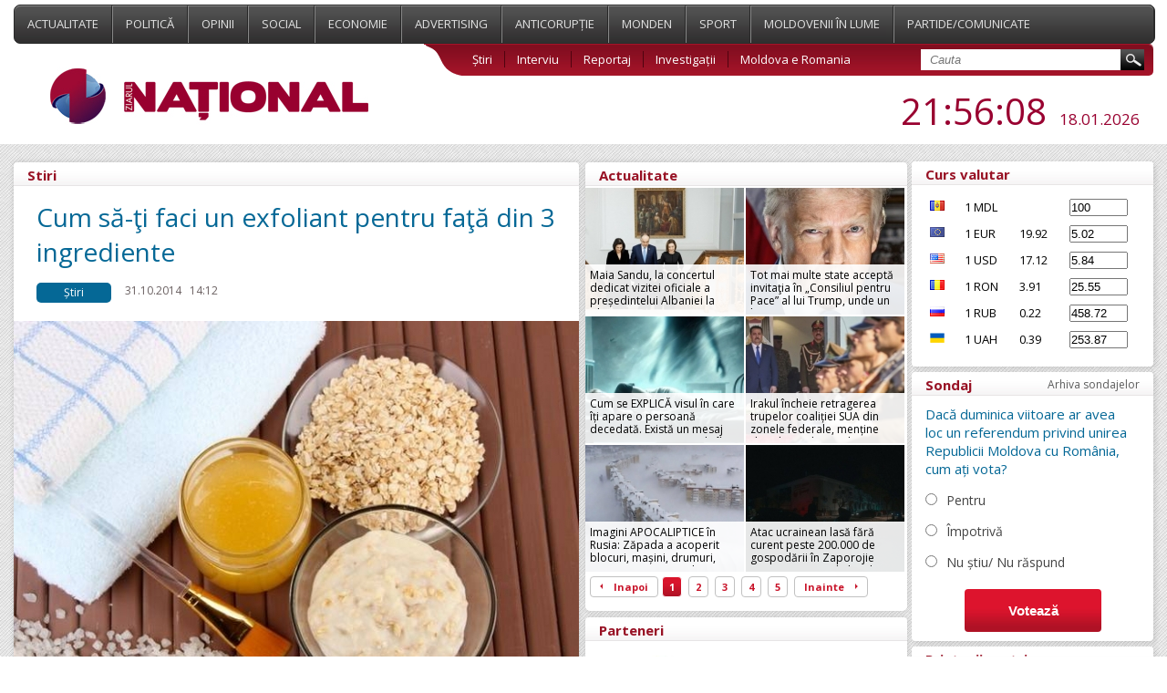

--- FILE ---
content_type: text/html; charset=UTF-8
request_url: https://www.ziarulnational.md/cum-sa-ti-faci-un-exfoliant-pentru-fata-din-3-ingrediente/
body_size: 13306
content:
<!DOCTYPE html PUBLIC "-//W3C//DTD XHTML 1.0 Transitional//EN" "http://www.w3.org/TR/xhtml1/DTD/xhtml1-transitional.dtd">
<html xmlns="http://www.w3.org/1999/xhtml">

<head>
    <meta http-equiv="Content-Type" content="text/html; charset=utf-8" />    <title>Cum să-ţi faci un exfoliant pentru faţă din 3 ingrediente</title>
    <meta name="title" content="ZiarulNational.md ultimele știri din Moldova" />
    <meta name="keywords" content="Ştiri, moldova, noutăți, politice, ştiri economice, mondene, sociale si din sport." />
    <meta name="description" content="Ştirile de ultimă oră, disponibile online în Moldova. Știri și evenimente politice, ştiri economice, mondene, sociale si din sport." />
    
        <meta property="og:title" content="Cum să-ţi faci un exfoliant pentru faţă din 3 ingrediente" />
        <meta property="og:image" content="https://www.ziarulnational.md/getimages/0x0/large/877c534b8c6a160910303ca2108b83d9.jpg" />
        <meta property="og:description" content="
	Pielea ta are nevoie de o curăţare în fiecare săptămână, deoarece astfel vei reuşi să te folos..." />
        <meta property="og:url" content="https://www.ziarulnational.md/cum-sa-ti-faci-un-exfoliant-pentru-fata-din-3-ingrediente/" />
        <meta property="og:type" content="article" />

        <meta property="fb:app_id" content="1265637723510109" />

    

    <link href="/css/style.css?5.03" type="text/css" rel="stylesheet">
    <link href="/css/mobile.css?5.03" type="text/css" rel="stylesheet">
    <link rel="shortcut icon" href="https://ziarulnational.md/img/favicon.ico" />


    <meta name="viewport" content="width=device-width, initial-scale=1.0">


    <!--[if IE 7]>
    	<link rel="stylesheet" type="text/css" href="/css/IE7.css">
    <![endif]-->
    <!--[if IE 8]>
    	<link rel="stylesheet" type="text/css" href="/css/IE8.css">
    <![endif]-->
    <!--[if IE]>
    	<link rel="stylesheet" type="text/css" href="/css/IE.css" />
    <![endif]-->
    <!--[if IE 10]>
    	<link rel="stylesheet" type="text/css" href="/css/IE10.css" />
    <![endif]-->
    <script type="text/javascript" src="/plugins/jquery-ui/jquery-1.8.3.js"></script>
    <script type="text/javascript" src="/js/sys_front.js"></script>

    

             <!-- Load Facebook SDK for JavaScript 2-->
<div id="fb-root"></div>
<script>(function(d, s, id) {
var js, fjs = d.getElementsByTagName(s)[0];
if (d.getElementById(id)) return;
js = d.createElement(s); js.id = id;
js.src = "https://connect.facebook.net/en_US/sdk.js#xfbml=1&version=v3.0";
fjs.parentNode.insertBefore(js, fjs);
}(document, 'script', 'facebook-jssdk'));</script>    <link href="/css/print.css" rel="stylesheet" type="text/css" media="print" />
    <script async src="//pagead2.googlesyndication.com/pagead/js/adsbygoogle.js"></script>
    <script>
        (adsbygoogle = window.adsbygoogle || []).push({
            google_ad_client: "ca-pub-8674268101049454",
            enable_page_level_ads: true
        });
    </script>

</head>



<body>





    <div class="propo-popup-bottom">
            </div>


    <div class="promo_top">
        <div class="middle_a">
            <div id="adoceanrondfqlrgkwl"></div>
<script type="text/javascript">
/* (c)AdOcean 2003-2016, promo.fish.Ziarulnational.md.All.990x90 */
ado.slave('adoceanrondfqlrgkwl', {myMaster: 'DDhAP7AkhyllMPHKSjnPw.VDIktd313PItrA9FmhI_..y7' });
</script>        </div>
    </div>
    <div class="top_menu">
        <div class="wrapper">
            <div class="menu">
                    <a href="/actualitate/" class="top_links "  >
                Actualitate    </a>
    <a href="/politica/" class="top_links "  >
                Politică    </a>
    <a href="/opinii/" class="top_links "  >
                Opinii    </a>
    <a href="/social/" class="top_links "  >
                Social    </a>
    <a href="/economie/" class="top_links "  >
                Economie    </a>
    <a href="/advertising/" class="top_links "  >
                Advertising    </a>
    <a href="/anticoruptie/" class="top_links "  >
                Anticorupție    </a>
    <a href="/monden/" class="top_links "  >
                Monden    </a>
    <a href="/sport/" class="top_links "  >
                Sport    </a>
    <a href="/moldovenii-in-lume/" class="top_links "  >
                Moldovenii în lume    </a>
    <a href="/partide/" class="top_links "  style="border-right:none;">
                Partide/Comunicate    </a>
                <div class="abs_menu"></div>
            </div>
            <div class="second_menu">
                <div class="logo">
                    <a href="/"><img src="/img/logo.jpg" alt="ZiarulNational.md ultimele știri din Moldova" /></a> <!--/img/logo.jpg-->
                </div>


                <div class="submenu">
                    <div class="sub_links">
                            <a href="/stiri/" class="" >Știri</a>
    <a href="/interviu/" class="" >Interviu</a>
    <a href="/reportaj/" class="" >Reportaj</a>
    <a href="/investigari/" class="" >Investigații</a>
    <a href="/moldova-e-romania/" class="" style="border:none;">Moldova e Romania</a>
                        <div class="search">
                            <form action="/search/" method="GET">
                                <input type="text" name="search" placeholder="Cauta" value="" class="search_field" />
                                <input type="submit" value="" class="search_submit" />
                            </form>
                        </div>
                    </div>
                </div>
                <div class="date_hour jq_timer">
                    <!-- blok linga ora -->
                    
                    <span class="jq_timer_date" style="display: none;">1768773363983</span>
                    <span class="hour"><span class="jq_timer_h">23</span>:<span class="jq_timer_i">56</span>:<span class="jq_timer_s">03</span></span>
                    <span class="date"><span class="jq_timer_d">18</span>.<span class="jq_timer_m">01</span>.<span class="jq_timer_Y">2026</span></span>
                </div>
            </div>
            <div class="mobile-menu" id="js__mobile-menu">
                <div class="mobile-menu-icon" id="js__mobile-menu-icon">
                    <span></span>
                    <span></span>
                    <span></span>
                </div>
                <div class="mobile-menu-nav" id="js__mobile-menu-nav">
                        <a href="/actualitate/" class="top_links "  >
                Actualitate    </a>
    <a href="/politica/" class="top_links "  >
                Politică    </a>
    <a href="/opinii/" class="top_links "  >
                Opinii    </a>
    <a href="/social/" class="top_links "  >
                Social    </a>
    <a href="/economie/" class="top_links "  >
                Economie    </a>
    <a href="/advertising/" class="top_links "  >
                Advertising    </a>
    <a href="/anticoruptie/" class="top_links "  >
                Anticorupție    </a>
    <a href="/monden/" class="top_links "  >
                Monden    </a>
    <a href="/sport/" class="top_links "  >
                Sport    </a>
    <a href="/moldovenii-in-lume/" class="top_links "  >
                Moldovenii în lume    </a>
    <a href="/partide/" class="top_links "  style="border-right:none;">
                Partide/Comunicate    </a>
                        <a href="/stiri/" class="" >Știri</a>
    <a href="/interviu/" class="" >Interviu</a>
    <a href="/reportaj/" class="" >Reportaj</a>
    <a href="/investigari/" class="" >Investigații</a>
    <a href="/moldova-e-romania/" class="" style="border:none;">Moldova e Romania</a>
                </div>
            </div>
        </div>
    </div>
    <div class="wrapper">

        <div class="mobile-under-logo">
                    </div>

        <div class="promo-top-1200x250">
                    </div>


        <div class="content">
            <div class="content_left">
                <div class="news_category">

    <div class="sondaj_archive">

        <span class="archive_title">
            <span>Stiri</span>
        </span>

        <div class="live_stiri">

            <h1>Cum să-ţi faci un exfoliant pentru faţă din 3 ingrediente</h1>

            <div class="live_align">
                <span class="what_cat">Știri</span>
                <span class="cat_date">31.10.2014</span>
                <span class="cat_date">14:12</span>
                <span class="cat_date2"><img src="/img/eye.jpg" alt="Vizualizări">3096</span>
                            </div>

                                                                <div class="intern_img">
                        <div class="image">
                            <img alt="Cum să-ţi faci un exfoliant pentru faţă din 3 ingrediente" src="/getimages/620x2000x2/large/877c534b8c6a160910303ca2108b83d9.jpg" align="left" width="620" />
                            <span class="source">sursa: eva.ro</span>                        </div>
                                            </div>
                                        <div class="live_align">
                <span class="live_text">
                                                                                                        <p>
	Pielea ta are nevoie de o curăţare în fiecare săptămână, deoarece astfel vei reuşi să te foloseşti la maximum de efectele hidratante ale cremelor tale.
</p>
<p>
	Potrvit eva.ro, nu ai nevoie de ingrediente scumpe pentru a face o exfoliere săptămânală a tenului. Acest lucru va ajuta pielea să respire şi va elimina celulele moarte de la suprafaţă pentru a permite uleiurilor şi cremelor hidratante să penetreze mai bine pielea.
</p>
<p>
	Tenul tău va fi mai strălucitor şi mult mai bine hidratat. Pentru exfoliere ai nevoie de câteva ingrediente naturale:
</p>
<p>
	– ulei de cocos<br>
	 – zahăr brun<br>
	 – fulgi de ovăz<br>
	 – câteva picături de apă caldă pentru a omogeniza exfoliantul.
</p>
<p>
	Amestecă ingredientele astfel încât să obţii o pastă pe care să o masezi delicat pe faţă. Lasă câteva minute, după care îndepărtează cu apă călduţă.
</p>
<p>
	Uleiul de cocos va hidrata perfect tenul şi îi va da o strălucire aparte.<br>
	 Zahărul brun şi fulgii de ovăz elimină celulele moarte de la suprafaţa pielii, efectuând o exfoliere blândă şi lăsând pielea curată.
</p>                </span>
                                    <div class="author-wrap">
                        <strong>Autor:</strong> Ziarul National                    </div>
                            </div>

            
            <style>
                .gnews {
                    padding: 5px 0 20px 30px;
                    display: block;
                    float: left;
                }

                .gnews a {
                    color: #1a0dab;
                    text-decoration: underline;
                    font-size: 15px;
                }
            </style>
            <div class="live_align">
                <span class='prietenii_merita' style="width: 255px; padding: 7px 0 30px 30px">
                    <strong>Prietenii tăi merită să știe ASTA! </strong> <br>
                </span>

                <div class="facebook_myshare" style="width: 130px;">

                    <div class="fb-share-button"
                        data-href="https://www.ziarulnational.md/cum-sa-ti-faci-un-exfoliant-pentru-fata-din-3-ingrediente/"
                        data-layout="button_count">
                    </div>


                </div>




                <div class='gnews' style="width: 450px;">
                    <img width="30px" src="https://www.ziarulnational.md/img/google_news.png" alt="Google News" style="float: left; padding: 0 10px 0 0">
                    <a href="https://news.google.com/publications/CAAqLQgKIidDQklTRndnTWFoTUtFWHBwWVhKMWJHNWhkR2x2Ym1Gc0xtMWtLQUFQAQ?hl=ro&gl=RO&ceid=RO%3Aro" target="_blank">
                        Abonează-te acum la ştirile personalizate <br> ZiarulNational pe Google News gratuit</a><br>
                </div>
                <div class='gnews' style="width: 450px;">
                    <img width="30px" src="https://www.ziarulnational.md/img/telegram.png" alt="Telegram" style="float: left; padding: 0 10px 0 0">
                    <a href="https://t.me/ziarulnational" target="_blank">
                        Fii la curent cu ultimile noutăţi <br>
                        Urmăreşte-ne pe canalul nostru Telegram 
                    </a>
                </div>



            </div>





        </div>


        
<div class="undernews_desktop" style="padding-left:20px; display:none">


<script async src="//pagead2.googlesyndication.com/pagead/js/adsbygoogle.js"></script>
<!-- Ziarul_bottom_580 -->
<ins class="adsbygoogle"
     style="display:inline-block;width:580px;height:400px"
     data-ad-client="ca-pub-8674268101049454"
     data-ad-slot="4863295093"></ins>
<script>
(adsbygoogle = window.adsbygoogle || []).push({});
</script>


<br>

</div>

        <div class="mobile_bottom_ads"  style="display: none;">
            <div class="image" style="padding-bottom:15px"  >

<a href="https://t.me/ziarulnational" target="_blank">
    <img width="100%" src="https://www.ziarulnational.md/rezumatul_stirilor.jpg" />
</a>


</div>

        </div>


        <div class="desktoptop">
            <span class="intern_title">
                <span>Stiri relevante</span>
            </span>

            <div class="search_result">
	<span class="align_intern_img"><a href="/ulei-de-cocos-miracolul-din-bucatarie-utilizari-neasteptate-beneficii-pentru-sanatate/"><img src="/getimages/620x2000x2/large/23172ccd96de74cb04ed8c537c5d5c4e.jpg"></a></span>
    <span class="align_search2">
    	<span class="text_search">
        	<span class="cat_date" >31.01.2019</span>
        	<span class="cat_date">09:03</span>
        	<span class="cat_date2"><img src="/img/eye.jpg">2158</span>
                	</span>
        <span class="text_search_link_intern">
        	<a href="/ulei-de-cocos-miracolul-din-bucatarie-utilizari-neasteptate-beneficii-pentru-sanatate/" class="news_link_intern">Ulei de cocos // Miracolul din bucătărie: Utilizări neașteptate, beneficii pentru sănătate</a>
    	</span>
    	<hr class="short_hr">
    </span>
</div>
<!--["ulei de cocos"]-->
<div class="search_result">
	<span class="align_intern_img"><a href="/masca-de-par-cu-avocado-ou-si-ulei-de-cocos/"><img src="/getimages/620x2000x2/large/9a19fd26e6da4c0d90225aad3024f7b2.jpg"></a></span>
    <span class="align_search2">
    	<span class="text_search">
        	<span class="cat_date" >19.11.2018</span>
        	<span class="cat_date">08:02</span>
        	<span class="cat_date2"><img src="/img/eye.jpg">12614</span>
                	</span>
        <span class="text_search_link_intern">
        	<a href="/masca-de-par-cu-avocado-ou-si-ulei-de-cocos/" class="news_link_intern">Mască de păr cu avocado, ou și ulei de cocos</a>
    	</span>
    	<hr class="short_hr">
    </span>
</div>
<!--["masca de par","avocado","ulei de cocos"]-->
<div class="search_result">
	<span class="align_intern_img"><a href="/declaratie-controversata-uleiul-de-cocos-este-otrava-pura/"><img src="/getimages/620x2000x2/large/86894ec0b084b2882e99161811d05c15.jpg"></a></span>
    <span class="align_search2">
    	<span class="text_search">
        	<span class="cat_date" >25.08.2018</span>
        	<span class="cat_date">08:00</span>
        	<span class="cat_date2"><img src="/img/eye.jpg">2828</span>
                	</span>
        <span class="text_search_link_intern">
        	<a href="/declaratie-controversata-uleiul-de-cocos-este-otrava-pura/" class="news_link_intern">Declarație CONTROVERSATĂ: uleiul de cocos este „otravă pură”</a>
    	</span>
    	<hr class="short_hr">
    </span>
</div>
<!--["ulei de cocos"]-->
<div class="search_result">
	<span class="align_intern_img"><a href="/cum-sa-elimini-grasimea-din-corp-cu-ajutorul-cafelei-era-bine-daca-stiai-asta-mai-devreme/"><img src="/getimages/620x2000x2/large/cf55a3866aed0238895428f0e2a5be59.jpg"></a></span>
    <span class="align_search2">
    	<span class="text_search">
        	<span class="cat_date" >27.04.2018</span>
        	<span class="cat_date">10:03</span>
        	<span class="cat_date2"><img src="/img/eye.jpg">3047</span>
                	</span>
        <span class="text_search_link_intern">
        	<a href="/cum-sa-elimini-grasimea-din-corp-cu-ajutorul-cafelei-era-bine-daca-stiai-asta-mai-devreme/" class="news_link_intern">Cum să elimini grăsimea din corp cu ajutorul cafelei? Era bine dacă știai asta mai devreme</a>
    	</span>
    	<hr class="short_hr">
    </span>
</div>
<!--["cafea","slabit","ulei de cocos","scortisoara "]-->
<div class="search_result">
	<span class="align_intern_img"><a href="/reteta-cu-bicarbonat-de-sodiu-si-ulei-de-cocos-care-va-scapa-de-riduri-si-de-petele-de-pe-fata/"><img src="/getimages/620x2000x2/large/b3f353f545fbdb0a25761f6e6d780c18.jpg"></a></span>
    <span class="align_search2">
    	<span class="text_search">
        	<span class="cat_date" >26.04.2018</span>
        	<span class="cat_date">08:02</span>
        	<span class="cat_date2"><img src="/img/eye.jpg">8764</span>
                	</span>
        <span class="text_search_link_intern">
        	<a href="/reteta-cu-bicarbonat-de-sodiu-si-ulei-de-cocos-care-va-scapa-de-riduri-si-de-petele-de-pe-fata/" class="news_link_intern">Rețeta cu bicarbonat de sodiu și ulei de cocos care vă scapă de riduri și de petele de pe față!</a>
    	</span>
    	<hr class="short_hr">
    </span>
</div>
<!--["acnee","ulei de cocos","bicarbonat de sodiu "]-->
<div class="search_result">
	<span class="align_intern_img"><a href="/util-masti-pentru-par-cu-ulei-de-cocos-le-poti-face-acasa/"><img src="/getimages/620x2000x2/large/108e41f0531e37c6d31bba6a6d456687.jpg"></a></span>
    <span class="align_search2">
    	<span class="text_search">
        	<span class="cat_date" >19.04.2017</span>
        	<span class="cat_date">19:30</span>
        	<span class="cat_date2"><img src="/img/eye.jpg">3010</span>
                	</span>
        <span class="text_search_link_intern">
        	<a href="/util-masti-pentru-par-cu-ulei-de-cocos-le-poti-face-acasa/" class="news_link_intern">UTIL // Măşti pentru păr cu ulei de COCOS: le poţi face acasă </a>
    	</span>
    	<hr class="short_hr">
    </span>
</div>
<!--["masca ","par","ulei de cocos"]-->
<div class="search_result">
	<span class="align_intern_img"><a href="/cea-mai-buna-crema-pentru-ridurile-din-jurul-ochilor-se-face-din-doar-trei-ingrediente/"><img src="/getimages/620x2000x2/large/c483b44c4e7b8c854d448cc1db4ccc38.jpg"></a></span>
    <span class="align_search2">
    	<span class="text_search">
        	<span class="cat_date" >13.12.2016</span>
        	<span class="cat_date">17:00</span>
        	<span class="cat_date2"><img src="/img/eye.jpg">6264</span>
                	</span>
        <span class="text_search_link_intern">
        	<a href="/cea-mai-buna-crema-pentru-ridurile-din-jurul-ochilor-se-face-din-doar-trei-ingrediente/" class="news_link_intern">Cea mai bună cremă pentru RIDURILE din jurul ochilor. Se face din doar trei ingrediente!</a>
    	</span>
    	<hr class="short_hr">
    </span>
</div>
<!--["vitamina E","ulei de cocos","crema in jurul ochilor"]-->
<div class="search_result">
	<span class="align_intern_img"><a href="/cel-mai-bun-exfoliant-natural-are-doar-doua-ingrediente/"><img src="/getimages/620x2000x2/large/38427397998f2f35fbb592f8ae5ea866.jpg"></a></span>
    <span class="align_search2">
    	<span class="text_search">
        	<span class="cat_date" >18.11.2016</span>
        	<span class="cat_date">14:02</span>
        	<span class="cat_date2"><img src="/img/eye.jpg">2401</span>
                	</span>
        <span class="text_search_link_intern">
        	<a href="/cel-mai-bun-exfoliant-natural-are-doar-doua-ingrediente/" class="news_link_intern">Cel mai bun EXFOLIANT natural. Are doar două ingrediente</a>
    	</span>
    	<hr class="short_hr">
    </span>
</div>
<!--["bicarbonat","ulei de cocos","exfoliant  "]-->
<div class="search_result">
	<span class="align_intern_img"><a href="/tratament-rapid-descopera-cea-mai-hidratanta-masca-de-par-cu-ulei-de-cocos-1/"><img src="/getimages/620x2000x2/large/b58dac3917e94ed6abf01ad956bac310.jpg"></a></span>
    <span class="align_search2">
    	<span class="text_search">
        	<span class="cat_date" >12.10.2015</span>
        	<span class="cat_date">08:00</span>
        	<span class="cat_date2"><img src="/img/eye.jpg">2493</span>
                	</span>
        <span class="text_search_link_intern">
        	<a href="/tratament-rapid-descopera-cea-mai-hidratanta-masca-de-par-cu-ulei-de-cocos-1/" class="news_link_intern">TRATAMENT rapid // Descoperă cea mai hidratantă mască de păr cu ulei de cocos! </a>
    	</span>
    	<hr class="short_hr">
    </span>
</div>
<!--["ulei de cocos"]-->
<div class="search_result">
	<span class="align_intern_img"><a href="/cum-sa-folosesti-uleiul-de-cocos-in-bucatarie-si-cosmetica/"><img src="/getimages/620x2000x2/large/80ec51432c8bb4daf8e42ca4277f6173.jpg"></a></span>
    <span class="align_search2">
    	<span class="text_search">
        	<span class="cat_date" >03.10.2015</span>
        	<span class="cat_date">13:48</span>
        	<span class="cat_date2"><img src="/img/eye.jpg">4488</span>
                	</span>
        <span class="text_search_link_intern">
        	<a href="/cum-sa-folosesti-uleiul-de-cocos-in-bucatarie-si-cosmetica/" class="news_link_intern">Cum să foloseşti ULEIUL de cocos în bucătărie şi cosmetică</a>
    	</span>
    	<hr class="short_hr">
    </span>
</div>
<!--["ulei de cocos"]-->
<div class="search_result">
	<span class="align_intern_img"><a href="/cateva-metode-de-exfoliere-faciala-pe-care-trebuie-sa-le-incerci/"><img src="/getimages/620x2000x2/large/e21adbd7b10d9728130db37b03cd372b.jpg"></a></span>
    <span class="align_search2">
    	<span class="text_search">
        	<span class="cat_date" >04.09.2015</span>
        	<span class="cat_date">20:00</span>
        	<span class="cat_date2"><img src="/img/eye.jpg">2538</span>
                	</span>
        <span class="text_search_link_intern">
        	<a href="/cateva-metode-de-exfoliere-faciala-pe-care-trebuie-sa-le-incerci/" class="news_link_intern">Câteva metode de EXFOLIERE facială pe care TREBUIE să le încerci</a>
    	</span>
    	<hr class="short_hr">
    </span>
</div>
<!--["exfoliere"]-->
<div class="search_result">
	<span class="align_intern_img"><a href="/uleiu-care-indeparteaza-matreata-si-albeste-dintii/"><img src="/getimages/620x2000x2/large/ae3e7474a38689709c19dc0ba0555ac3.jpg"></a></span>
    <span class="align_search2">
    	<span class="text_search">
        	<span class="cat_date" >07.08.2015</span>
        	<span class="cat_date">17:05</span>
        	<span class="cat_date2"><img src="/img/eye.jpg">2179</span>
                	</span>
        <span class="text_search_link_intern">
        	<a href="/uleiu-care-indeparteaza-matreata-si-albeste-dintii/" class="news_link_intern">Uleiul care îndepărtează mătreața și albește dinții</a>
    	</span>
    	<hr class="short_hr">
    </span>
</div>
<!--["ulei de cocos"," "]-->
        </div>


        <div class="mobiletop">
            <span class="intern_title">
                <span>Top stiri</span>
            </span>
            <div class="search_result">
	<span class="align_intern_img"><a href="/maia-sandu-la-concertul-dedicat-vizitei-oficiale-a-presedintelui-albaniei-la-chisinau/"><img src="/getimages/620x2000x2/large/696d313c34eb0_696d2ee103cf3_1.jpeg"></a></span>
    <span class="align_search2">
    	<span class="text_search">
        	<span class="cat_date" >18.01.2026</span>
        	<span class="cat_date">21:54</span>
        	<span class="cat_date2"><img src="/img/eye.jpg">310</span>
                	</span>
        <span class="text_search_link_intern">
        	<a href="/maia-sandu-la-concertul-dedicat-vizitei-oficiale-a-presedintelui-albaniei-la-chisinau/" class="news_link_intern">Maia Sandu, la concertul dedicat vizitei oficiale a președintelui Albaniei la Chișinău</a>
    	</span>
    	<hr class="short_hr">
    </span>
</div>
<!---->
<div class="search_result">
	<span class="align_intern_img"><a href="/tot-mai-multe-state-accepta-invitaia-in-consiliul-pentru-pace-al-lui-trump-unde-un-loc-permanent-costa-un-miliard-de-dolari/"><img src="/getimages/620x2000x2/large/696d318596cbb_trump-amenintator.jpg"></a></span>
    <span class="align_search2">
    	<span class="text_search">
        	<span class="cat_date" >18.01.2026</span>
        	<span class="cat_date">21:19</span>
        	<span class="cat_date2"><img src="/img/eye.jpg">456</span>
                	</span>
        <span class="text_search_link_intern">
        	<a href="/tot-mai-multe-state-accepta-invitaia-in-consiliul-pentru-pace-al-lui-trump-unde-un-loc-permanent-costa-un-miliard-de-dolari/" class="news_link_intern">Tot mai multe state acceptă invitaţia în „Consiliul pentru Pace” al lui Trump, unde un loc permanent costă un miliard de dolari</a>
    	</span>
    	<hr class="short_hr">
    </span>
</div>
<!---->
<div class="search_result">
	<span class="align_intern_img"><a href="/cum-interpretezi-visul-in-care-iti-apare-o-persoana-decedata-exista-un-mesaj-ascuns-pe-care-nu-multi-il-deslusesc/"><img src="/getimages/620x2000x2/large/04daa57289e9285b168f38f43bb81f33.jpg"></a></span>
    <span class="align_search2">
    	<span class="text_search">
        	<span class="cat_date" >18.01.2026</span>
        	<span class="cat_date">19:55</span>
        	<span class="cat_date2"><img src="/img/eye.jpg">641</span>
                	</span>
        <span class="text_search_link_intern">
        	<a href="/cum-interpretezi-visul-in-care-iti-apare-o-persoana-decedata-exista-un-mesaj-ascuns-pe-care-nu-multi-il-deslusesc/" class="news_link_intern">Cum se EXPLICĂ visul în care îți apare o persoană decedată. Există un mesaj ascuns, pe care nu mulți îl deslușesc</a>
    	</span>
    	<hr class="short_hr">
    </span>
</div>
<!---->
<div class="search_result">
	<span class="align_intern_img"><a href="/irakul-incheie-retragerea-trupelor-coalitiei-sua-din-zonele-federale-mentine-doar-baza-din-kurdistan-pentru-operatiunile-din-siria/"><img src="/getimages/620x2000x2/large/696d15630fa18_irakretragere-coalitie-tw1.jpg"></a></span>
    <span class="align_search2">
    	<span class="text_search">
        	<span class="cat_date" >18.01.2026</span>
        	<span class="cat_date">19:45</span>
        	<span class="cat_date2"><img src="/img/eye.jpg">351</span>
                	</span>
        <span class="text_search_link_intern">
        	<a href="/irakul-incheie-retragerea-trupelor-coalitiei-sua-din-zonele-federale-mentine-doar-baza-din-kurdistan-pentru-operatiunile-din-siria/" class="news_link_intern">Irakul încheie retragerea trupelor coaliției SUA din zonele federale, menține doar baza din Kurdistan pentru operațiunile din Siria</a>
    	</span>
    	<hr class="short_hr">
    </span>
</div>
<!---->
<div class="search_result">
	<span class="align_intern_img"><a href="/imagini-apocaliptice-in-rusia-zapada-a-acoperit-blocuri-masini-drumuri-oameni-este-stare-de-urgenta-cum-fac-fata-oamenii-zapezilor/"><img src="/getimages/620x2000x2/large/3bb42e457d9f3a7d1e199ba3f7c097f8.jpg"></a></span>
    <span class="align_search2">
    	<span class="text_search">
        	<span class="cat_date" >18.01.2026</span>
        	<span class="cat_date">19:41</span>
        	<span class="cat_date2"><img src="/img/eye.jpg">742</span>
                	</span>
        <span class="text_search_link_intern">
        	<a href="/imagini-apocaliptice-in-rusia-zapada-a-acoperit-blocuri-masini-drumuri-oameni-este-stare-de-urgenta-cum-fac-fata-oamenii-zapezilor/" class="news_link_intern">Imagini APOCALIPTICE în Rusia: Zăpada a acoperit blocuri, mașini, drumuri, oameni. Este stare de urgență. Cum fac față oamenii zăpezilor</a>
    	</span>
    	<hr class="short_hr">
    </span>
</div>
<!---->
<div class="search_result">
	<span class="align_intern_img"><a href="/atac-ucrainean-lasa-fara-curent-peste-200000-de-gospodarii-in-zaporojie-ocupata-si-sute-de-localitati-in-herson-sustin-autoritatile-proruse/"><img src="/getimages/620x2000x2/large/696d0752f1edd_herson-electrciitate-atac-ucraina-tw1.jpg"></a></span>
    <span class="align_search2">
    	<span class="text_search">
        	<span class="cat_date" >18.01.2026</span>
        	<span class="cat_date">18:33</span>
        	<span class="cat_date2"><img src="/img/eye.jpg">464</span>
                	</span>
        <span class="text_search_link_intern">
        	<a href="/atac-ucrainean-lasa-fara-curent-peste-200000-de-gospodarii-in-zaporojie-ocupata-si-sute-de-localitati-in-herson-sustin-autoritatile-proruse/" class="news_link_intern">Atac ucrainean lasă fără curent peste 200.000 de gospodării în Zaporojie ocupată și sute de localități în Herson, susțin autoritățile proruse</a>
    	</span>
    	<hr class="short_hr">
    </span>
</div>
<!---->
<div class="search_result">
	<span class="align_intern_img"><a href="/vreme-rece-ninsori-si-episoade-de-lapovita-in-republica-moldova-1925-ianuarie-2026/"><img src="/getimages/620x2000x2/large/696d07061e426_ComfyUIu109.jpg"></a></span>
    <span class="align_search2">
    	<span class="text_search">
        	<span class="cat_date" >18.01.2026</span>
        	<span class="cat_date">18:18</span>
        	<span class="cat_date2"><img src="/img/eye.jpg">596</span>
                	</span>
        <span class="text_search_link_intern">
        	<a href="/vreme-rece-ninsori-si-episoade-de-lapovita-in-republica-moldova-1925-ianuarie-2026/" class="news_link_intern">Vreme rece, ninsori și episoade de lapoviță în Republica Moldova, 19–25 ianuarie 2026</a>
    	</span>
    	<hr class="short_hr">
    </span>
</div>
<!---->
<div class="search_result">
	<span class="align_intern_img"><a href="/atacuri-rusesti-la-harkov-si-sumi-o-tanara-ucisa-si-patru-raniti-printre-care-un-copil-de-7-ani/"><img src="/getimages/620x2000x2/large/696cb2ee18fe6_harkov-drona-tw.jpg"></a></span>
    <span class="align_search2">
    	<span class="text_search">
        	<span class="cat_date" >18.01.2026</span>
        	<span class="cat_date">12:43</span>
        	<span class="cat_date2"><img src="/img/eye.jpg">466</span>
                	</span>
        <span class="text_search_link_intern">
        	<a href="/atacuri-rusesti-la-harkov-si-sumi-o-tanara-ucisa-si-patru-raniti-printre-care-un-copil-de-7-ani/" class="news_link_intern">Atacuri rusești la Harkov și Sumî: o tânără ucisă și patru răniți, printre care un copil de 7 ani</a>
    	</span>
    	<hr class="short_hr">
    </span>
</div>
<!---->
<div class="search_result">
	<span class="align_intern_img"><a href="/peste-163000-de-militari-rui-ucii-in-ucraina-confirmai-nominal-de-investigaia-mediazona/"><img src="/getimages/620x2000x2/large/696c96d89ccf4_ucraina-tw1.png"></a></span>
    <span class="align_search2">
    	<span class="text_search">
        	<span class="cat_date" >18.01.2026</span>
        	<span class="cat_date">10:39</span>
        	<span class="cat_date2"><img src="/img/eye.jpg">661</span>
                	</span>
        <span class="text_search_link_intern">
        	<a href="/peste-163000-de-militari-rui-ucii-in-ucraina-confirmai-nominal-de-investigaia-mediazona/" class="news_link_intern">Peste 163.000 de militari ruşi ucişi în Ucraina, confirmaţi nominal de investigaţia Mediazona</a>
    	</span>
    	<hr class="short_hr">
    </span>
</div>
<!---->
<div class="search_result">
	<span class="align_intern_img"><a href="/siegfried-muresan-acordul-comercial-uesua-amanat-in-parlamentul-european-din-cauza-tensiunilor-provocate-de-donald-trump/"><img src="/getimages/620x2000x2/large/696c88b8d17ec_muresan.jpg"></a></span>
    <span class="align_search2">
    	<span class="text_search">
        	<span class="cat_date" >18.01.2026</span>
        	<span class="cat_date">10:06</span>
        	<span class="cat_date2"><img src="/img/eye.jpg">592</span>
                	</span>
        <span class="text_search_link_intern">
        	<a href="/siegfried-muresan-acordul-comercial-uesua-amanat-in-parlamentul-european-din-cauza-tensiunilor-provocate-de-donald-trump/" class="news_link_intern">Siegfried Mureșan: Acordul comercial UE–SUA, amânat în Parlamentul European din cauza tensiunilor provocate de Donald Trump</a>
    	</span>
    	<hr class="short_hr">
    </span>
</div>
<!---->
<div class="search_result">
	<span class="align_intern_img"><a href="/horoscopul-zilei-18012026/"><img src="/getimages/620x2000x2/large/696c7489b861b_horoscop_8.png"></a></span>
    <span class="align_search2">
    	<span class="text_search">
        	<span class="cat_date" >18.01.2026</span>
        	<span class="cat_date">08:39</span>
        	<span class="cat_date2"><img src="/img/eye.jpg">573</span>
                	</span>
        <span class="text_search_link_intern">
        	<a href="/horoscopul-zilei-18012026/" class="news_link_intern">Horoscopul zilei 18.01.2026</a>
    	</span>
    	<hr class="short_hr">
    </span>
</div>
<!---->
<div class="search_result">
	<span class="align_intern_img"><a href="/zelenski-avertizeaza-rusia-vizeaza-sistemul-nuclear-de-energie-al-ucrainei-intro-strategie-periculoasa/"><img src="/getimages/620x2000x2/large/696c6c99eb73e_zelenski-2-ian-2026.jpg"></a></span>
    <span class="align_search2">
    	<span class="text_search">
        	<span class="cat_date" >18.01.2026</span>
        	<span class="cat_date">07:49</span>
        	<span class="cat_date2"><img src="/img/eye.jpg">658</span>
                	</span>
        <span class="text_search_link_intern">
        	<a href="/zelenski-avertizeaza-rusia-vizeaza-sistemul-nuclear-de-energie-al-ucrainei-intro-strategie-periculoasa/" class="news_link_intern">Zelenski avertizează: Rusia vizează sistemul nuclear de energie al Ucrainei într-o strategie periculoasă</a>
    	</span>
    	<hr class="short_hr">
    </span>
</div>
<!---->
<div class="search_result">
	<span class="align_intern_img"><a href="/sua-au-eliminat-in-siria-un-lider-al-unei-grupari-afiliate-alqaida-legat-de-atacul-isis-in-care-au-murit-trei-americani/"><img src="/getimages/620x2000x2/large/696c6ca7e6887_siria-steag-tw.png"></a></span>
    <span class="align_search2">
    	<span class="text_search">
        	<span class="cat_date" >18.01.2026</span>
        	<span class="cat_date">07:28</span>
        	<span class="cat_date2"><img src="/img/eye.jpg">589</span>
                	</span>
        <span class="text_search_link_intern">
        	<a href="/sua-au-eliminat-in-siria-un-lider-al-unei-grupari-afiliate-alqaida-legat-de-atacul-isis-in-care-au-murit-trei-americani/" class="news_link_intern">SUA au eliminat în Siria un lider al unei grupări afiliate al-Qaida, legat de atacul ISIS în care au murit trei americani</a>
    	</span>
    	<hr class="short_hr">
    </span>
</div>
<!---->
<div class="search_result">
	<span class="align_intern_img"><a href="/ue-pregateste-un-raspuns-ferm-la-noile-taxe-vamale-ale-lui-trump-pentru-groenlanda-von-der-leyen-costa-si-liderii-europeni-resping-santajul-american/"><img src="/getimages/620x2000x2/large/696bfc30581f5_antonio-costa-x.jpg"></a></span>
    <span class="align_search2">
    	<span class="text_search">
        	<span class="cat_date" >17.01.2026</span>
        	<span class="cat_date">23:53</span>
        	<span class="cat_date2"><img src="/img/eye.jpg">928</span>
                	</span>
        <span class="text_search_link_intern">
        	<a href="/ue-pregateste-un-raspuns-ferm-la-noile-taxe-vamale-ale-lui-trump-pentru-groenlanda-von-der-leyen-costa-si-liderii-europeni-resping-santajul-american/" class="news_link_intern">UE pregătește un răspuns ferm la noile taxe vamale ale lui Trump pentru Groenlanda: Von der Leyen, Costa și liderii europeni resping „șantajul” american</a>
    	</span>
    	<hr class="short_hr">
    </span>
</div>
<!---->
<div class="search_result">
	<span class="align_intern_img"><a href="/premierul-r-moldova-alexandru-munteanu-personal-a-vota-pentru-unirea-cu-romania-dar-ca-primministru-urmez-voina-majoritaii-pentru-integrarea-europeana/"><img src="/getimages/620x2000x2/large/696bd1ea0da8b_alexandru-munteanu.jpg"></a></span>
    <span class="align_search2">
    	<span class="text_search">
        	<span class="cat_date" >17.01.2026</span>
        	<span class="cat_date">20:43</span>
        	<span class="cat_date2"><img src="/img/eye.jpg">833</span>
                	</span>
        <span class="text_search_link_intern">
        	<a href="/premierul-r-moldova-alexandru-munteanu-personal-a-vota-pentru-unirea-cu-romania-dar-ca-primministru-urmez-voina-majoritaii-pentru-integrarea-europeana/" class="news_link_intern">Premierul R. Moldova, Alexandru Munteanu: personal aş vota pentru unirea cu România, dar ca prim-ministru urmez voinţa majorităţii pentru integrarea europeană</a>
    	</span>
    	<hr class="short_hr">
    </span>
</div>
<!---->
<div class="search_result">
	<span class="align_intern_img"><a href="/vreme-stabila-si-ger-moderat-in-republica-moldova-duminica-18012026/"><img src="/getimages/620x2000x2/large/696bd1a62f819_shutterstock_8428075.jpg"></a></span>
    <span class="align_search2">
    	<span class="text_search">
        	<span class="cat_date" >17.01.2026</span>
        	<span class="cat_date">20:42</span>
        	<span class="cat_date2"><img src="/img/eye.jpg">819</span>
                	</span>
        <span class="text_search_link_intern">
        	<a href="/vreme-stabila-si-ger-moderat-in-republica-moldova-duminica-18012026/" class="news_link_intern">Vreme stabilă și ger moderat în Republica Moldova, duminică 18.01.2026</a>
    	</span>
    	<hr class="short_hr">
    </span>
</div>
<!---->
<div class="search_result">
	<span class="align_intern_img"><a href="/sua-pregatesc-un-consiliu-al-pacii-pentru-ucraina-dupa-modelul-structurii-create-de-trump-pentru-gaza/"><img src="/getimages/620x2000x2/large/696b4551b2f90_harkov-up.jpg"></a></span>
    <span class="align_search2">
    	<span class="text_search">
        	<span class="cat_date" >17.01.2026</span>
        	<span class="cat_date">10:32</span>
        	<span class="cat_date2"><img src="/img/eye.jpg">1050</span>
                	</span>
        <span class="text_search_link_intern">
        	<a href="/sua-pregatesc-un-consiliu-al-pacii-pentru-ucraina-dupa-modelul-structurii-create-de-trump-pentru-gaza/" class="news_link_intern">SUA pregătesc un „Consiliu al Păcii” pentru Ucraina, după modelul structurii create de Trump pentru Gaza</a>
    	</span>
    	<hr class="short_hr">
    </span>
</div>
<!---->
<div class="search_result">
	<span class="align_intern_img"><a href="/horoscopul-zilei-17012026/"><img src="/getimages/620x2000x2/large/696b230a5eea5_horoscop_4.png"></a></span>
    <span class="align_search2">
    	<span class="text_search">
        	<span class="cat_date" >17.01.2026</span>
        	<span class="cat_date">08:24</span>
        	<span class="cat_date2"><img src="/img/eye.jpg">886</span>
                	</span>
        <span class="text_search_link_intern">
        	<a href="/horoscopul-zilei-17012026/" class="news_link_intern">Horoscopul zilei 17.01.2026</a>
    	</span>
    	<hr class="short_hr">
    </span>
</div>
<!---->
<div class="search_result">
	<span class="align_intern_img"><a href="/delegaie-de-rang-inalt-de-la-kiev-merge-la-washington-pentru-discuii-cu-witkoff-i-kushner-despre-pace-i-reconstrucia-ucrainei/"><img src="/getimages/620x2000x2/large/696b0d12deac0_zelenski-2-ian-2026.jpg"></a></span>
    <span class="align_search2">
    	<span class="text_search">
        	<span class="cat_date" >17.01.2026</span>
        	<span class="cat_date">06:51</span>
        	<span class="cat_date2"><img src="/img/eye.jpg">1038</span>
                	</span>
        <span class="text_search_link_intern">
        	<a href="/delegaie-de-rang-inalt-de-la-kiev-merge-la-washington-pentru-discuii-cu-witkoff-i-kushner-despre-pace-i-reconstrucia-ucrainei/" class="news_link_intern">Delegaţie de rang înalt de la Kiev merge la Washington pentru discuţii cu Witkoff şi Kushner despre pace şi reconstrucţia Ucrainei</a>
    	</span>
    	<hr class="short_hr">
    </span>
</div>
<!---->
<div class="search_result">
	<span class="align_intern_img"><a href="/satul-hobbiilor-din-rogojeni-vrea-sa-renasca-prin-turism-rural-i-tradiii-moldoveneti/"><img src="/getimages/620x2000x2/large/696a8e87dd133_rogojeni-basca-afp.jpg"></a></span>
    <span class="align_search2">
    	<span class="text_search">
        	<span class="cat_date" >16.01.2026</span>
        	<span class="cat_date">21:44</span>
        	<span class="cat_date2"><img src="/img/eye.jpg">1246</span>
                	</span>
        <span class="text_search_link_intern">
        	<a href="/satul-hobbiilor-din-rogojeni-vrea-sa-renasca-prin-turism-rural-i-tradiii-moldoveneti/" class="news_link_intern">Satul „hobbiţilor” din Rogojeni vrea să renască prin turism rural şi tradiţii moldoveneşti</a>
    	</span>
    	<hr class="short_hr">
    </span>
</div>
<!---->
<div class="search_result">
	<span class="align_intern_img"><a href="/cer-mai-inchis-si-ger-persistent-in-republica-moldova-sambata-17-ianuarie-2026/"><img src="/getimages/620x2000x2/large/696a8026bf2a9_ComfyUIu234.jpg"></a></span>
    <span class="align_search2">
    	<span class="text_search">
        	<span class="cat_date" >16.01.2026</span>
        	<span class="cat_date">20:39</span>
        	<span class="cat_date2"><img src="/img/eye.jpg">1204</span>
                	</span>
        <span class="text_search_link_intern">
        	<a href="/cer-mai-inchis-si-ger-persistent-in-republica-moldova-sambata-17-ianuarie-2026/" class="news_link_intern">Cer mai închis și ger persistent în Republica Moldova, sâmbătă, 17 ianuarie 2026</a>
    	</span>
    	<hr class="short_hr">
    </span>
</div>
<!---->
<div class="search_result">
	<span class="align_intern_img"><a href="/boala-lui-ramzan-kadirov-reaprinde-temerile-privind-instabilitatea-din-cecenia-si-vulnerabilitatea-kremlinului/"><img src="/getimages/620x2000x2/large/696a727d3e5f9_kadirov-captura-guardian.jpg"></a></span>
    <span class="align_search2">
    	<span class="text_search">
        	<span class="cat_date" >16.01.2026</span>
        	<span class="cat_date">19:27</span>
        	<span class="cat_date2"><img src="/img/eye.jpg">1353</span>
                	</span>
        <span class="text_search_link_intern">
        	<a href="/boala-lui-ramzan-kadirov-reaprinde-temerile-privind-instabilitatea-din-cecenia-si-vulnerabilitatea-kremlinului/" class="news_link_intern">Boala lui Ramzan Kadîrov reaprinde temerile privind instabilitatea din Cecenia și vulnerabilitatea Kremlinului</a>
    	</span>
    	<hr class="short_hr">
    </span>
</div>
<!---->
<div class="search_result">
	<span class="align_intern_img"><a href="/orban-isi-construieste-campania-pe-o-petitie-nationala-antiucraina-mizand-pe-nemultumirea-tot-mai-mare-fata-de-finantarea-ue-pentru-kiev/"><img src="/getimages/620x2000x2/large/696a6479461fb_orban-zambind-captura.jpg"></a></span>
    <span class="align_search2">
    	<span class="text_search">
        	<span class="cat_date" >16.01.2026</span>
        	<span class="cat_date">19:06</span>
        	<span class="cat_date2"><img src="/img/eye.jpg">1140</span>
                	</span>
        <span class="text_search_link_intern">
        	<a href="/orban-isi-construieste-campania-pe-o-petitie-nationala-antiucraina-mizand-pe-nemultumirea-tot-mai-mare-fata-de-finantarea-ue-pentru-kiev/" class="news_link_intern">Orban își construiește campania pe o petiție națională anti-Ucraina, mizând pe nemulțumirea tot mai mare față de finanțarea UE pentru Kiev</a>
    	</span>
    	<hr class="short_hr">
    </span>
</div>
<!---->
<div class="search_result">
	<span class="align_intern_img"><a href="/maia-sandu-il-primeste-la-chisinau-pe-presedintele-albaniei-pentru-discutii-despre-cooperare-si-integrare-europeana/"><img src="/getimages/620x2000x2/large/696a640cc71fb_696a61b1b7e64_1-4.png"></a></span>
    <span class="align_search2">
    	<span class="text_search">
        	<span class="cat_date" >16.01.2026</span>
        	<span class="cat_date">18:53</span>
        	<span class="cat_date2"><img src="/img/eye.jpg">1079</span>
                	</span>
        <span class="text_search_link_intern">
        	<a href="/maia-sandu-il-primeste-la-chisinau-pe-presedintele-albaniei-pentru-discutii-despre-cooperare-si-integrare-europeana/" class="news_link_intern">Maia Sandu îl primește la Chișinău pe președintele Albaniei pentru discuții despre cooperare și integrare europeană</a>
    	</span>
    	<hr class="short_hr">
    </span>
</div>
<!---->
<div class="search_result">
	<span class="align_intern_img"><a href="/bruxelles-propune-aderare-rapida-la-ue-cu-vot-limitat-pentru-noii-membri-moldova-deschisa-compromisului-ucraina-si-muntenegru-resping-formula/"><img src="/getimages/620x2000x2/large/696a6463223cc_steag-ue.jpg"></a></span>
    <span class="align_search2">
    	<span class="text_search">
        	<span class="cat_date" >16.01.2026</span>
        	<span class="cat_date">18:50</span>
        	<span class="cat_date2"><img src="/img/eye.jpg">1600</span>
                	</span>
        <span class="text_search_link_intern">
        	<a href="/bruxelles-propune-aderare-rapida-la-ue-cu-vot-limitat-pentru-noii-membri-moldova-deschisa-compromisului-ucraina-si-muntenegru-resping-formula/" class="news_link_intern">Bruxelles propune aderare rapidă la UE cu vot limitat pentru noii membri. Moldova deschisă compromisului, Ucraina și Muntenegru resping formula</a>
    	</span>
    	<hr class="short_hr">
    </span>
</div>
<!---->
<div class="search_result">
	<span class="align_intern_img"><a href="/premierul-munteanu-transforma-consiliul-economic-intrun-parteneriat-activ-cu-mediul-de-afaceri-pentru-crestere-durabila-si-debirocratizare/"><img src="/getimages/620x2000x2/large/696a64177baf3_696a62da472a7_20260116-_ES20587_0.jpg"></a></span>
    <span class="align_search2">
    	<span class="text_search">
        	<span class="cat_date" >16.01.2026</span>
        	<span class="cat_date">18:43</span>
        	<span class="cat_date2"><img src="/img/eye.jpg">1058</span>
                	</span>
        <span class="text_search_link_intern">
        	<a href="/premierul-munteanu-transforma-consiliul-economic-intrun-parteneriat-activ-cu-mediul-de-afaceri-pentru-crestere-durabila-si-debirocratizare/" class="news_link_intern">Premierul Munteanu transformă Consiliul Economic într-un parteneriat activ cu mediul de afaceri pentru creștere durabilă și debirocratizare</a>
    	</span>
    	<hr class="short_hr">
    </span>
</div>
<!---->
            <div class="main_news">
                <a href="https://www.ziarulnational.md/stiri/3?page=3" class="see-more">Vezi mai multe</a>
            </div>
        </div>


        <div class="mobile_bottom_ads" style="display: none;">
                    </div>



        <!--["exfoliere","malai ","zahar brun ","ulei de cocos"]-->

        <hr class="comment_hr2">

        
    </div>

    <script>
        $(document).ready(function() {
            const activeTitle = "Cum să-ţi faci un exfoliant pentru faţă din 3 ingrediente";
            $(".mobiletop .search_result").each(function() {
                if ($(".news_link_intern", this).text() === activeTitle) {
                    $(this).remove();
                }
            });
        });
    </script>

</div>                <div class="video_blogs">
                        <div class="video " id="top-news-right-2">
            <div class="video_title">
            <span>Actualitate</span>
        </div>
        <div class="ajx_page_load">
            <div class="small_new"><a href="/maia-sandu-la-concertul-dedicat-vizitei-oficiale-a-presedintelui-albaniei-la-chisinau/" class="index_hover">
        	<img src="/getimages/174x139x1/thumb/696d313c34eb0_696d2ee103cf3_1.jpeg">
            <div class="small_abs">
            	<span>Maia Sandu, la concertul dedicat vizitei oficiale a președintelui Albaniei la Chișinău</span>
            </div>
        </a></div>
            <div class="small_new"><a href="/tot-mai-multe-state-accepta-invitaia-in-consiliul-pentru-pace-al-lui-trump-unde-un-loc-permanent-costa-un-miliard-de-dolari/" class="index_hover">
        	<img src="/getimages/174x139x1/thumb/696d318596cbb_trump-amenintator.jpg">
            <div class="small_abs">
            	<span>Tot mai multe state acceptă invitaţia în „Consiliul pentru Pace” al lui Trump, unde un loc permanent costă un miliard de dolari</span>
            </div>
        </a></div>
            <div class="small_new"><a href="/cum-interpretezi-visul-in-care-iti-apare-o-persoana-decedata-exista-un-mesaj-ascuns-pe-care-nu-multi-il-deslusesc/" class="index_hover">
        	<img src="/getimages/174x139x1/thumb/04daa57289e9285b168f38f43bb81f33.jpg">
            <div class="small_abs">
            	<span>Cum se EXPLICĂ visul în care îți apare o persoană decedată. Există un mesaj ascuns, pe care nu mulți îl deslușesc</span>
            </div>
        </a></div>
            <div class="small_new"><a href="/irakul-incheie-retragerea-trupelor-coalitiei-sua-din-zonele-federale-mentine-doar-baza-din-kurdistan-pentru-operatiunile-din-siria/" class="index_hover">
        	<img src="/getimages/174x139x1/thumb/696d15630fa18_irakretragere-coalitie-tw1.jpg">
            <div class="small_abs">
            	<span>Irakul încheie retragerea trupelor coaliției SUA din zonele federale, menține doar baza din Kurdistan pentru operațiunile din Siria</span>
            </div>
        </a></div>
            <div class="small_new"><a href="/imagini-apocaliptice-in-rusia-zapada-a-acoperit-blocuri-masini-drumuri-oameni-este-stare-de-urgenta-cum-fac-fata-oamenii-zapezilor/" class="index_hover">
        	<img src="/getimages/174x139x1/thumb/3bb42e457d9f3a7d1e199ba3f7c097f8.jpg">
            <div class="small_abs">
            	<span>Imagini APOCALIPTICE în Rusia: Zăpada a acoperit blocuri, mașini, drumuri, oameni. Este stare de urgență. Cum fac față oamenii zăpezilor</span>
            </div>
        </a></div>
            <div class="small_new"><a href="/atac-ucrainean-lasa-fara-curent-peste-200000-de-gospodarii-in-zaporojie-ocupata-si-sute-de-localitati-in-herson-sustin-autoritatile-proruse/" class="index_hover">
        	<img src="/getimages/174x139x1/thumb/696d0752f1edd_herson-electrciitate-atac-ucraina-tw1.jpg">
            <div class="small_abs">
            	<span>Atac ucrainean lasă fără curent peste 200.000 de gospodării în Zaporojie ocupată și sute de localități în Herson, susțin autoritățile proruse</span>
            </div>
        </a></div>
        <div class="pages_index" style="margin-left: 5px;">
        <span class="ajx_href prev"><img src="/img/prev.png" />Inapoi</span>            
        <a href="/events/1?limit=6&page=1" class="in_page_active ajx_href in_page">1</a>
        <a href="/events/2?limit=6&page=2" class="ajx_href in_page">2</a>
        <a href="/events/3?limit=6&page=3" class="ajx_href in_page">3</a>
        <a href="/events/4?limit=6&page=4" class="ajx_href in_page">4</a>
        <a href="/events/5?limit=6&page=5" class="ajx_href in_page">5</a>            
        <a href="/events/6?limit=6&page=2" class="ajx_href next" rel="next">Inainte<img src="/img/next.png" /></a>        
    </div>
</div></div>    <div class="video " id="banner350-400">
            <div class="video_title">
            <span>Parteneri</span>
        </div>
        <div class="partners-banner">
<a href="http://drrm.gov.ro/w/"  target="_blank">
<img src="/ziar_gov_ro_1_right_0513_3.png">
</a>
</div>
</div>        <div class="video">
        <div class="video_title">
            <span>Actualitate</span>
        </div>
                    <span class="stiri_scurt_align">
                <!--<span class="abs_stiri_s">Politica</span>-->
                <span class="stiri_scurt_img">
                    <a href="/maia-sandu-la-concertul-dedicat-vizitei-oficiale-a-presedintelui-albaniei-la-chisinau/"><img src="/getimages/619x421x1/large/696d313c34eb0_696d2ee103cf3_1.jpeg" /></a>
                </span>
                <span class="stiri_scurt_link">
                    <a href="/maia-sandu-la-concertul-dedicat-vizitei-oficiale-a-presedintelui-albaniei-la-chisinau/">Maia Sandu, la concertul dedicat vizitei oficiale a președintelui Albaniei la Chișinău</a>
                </span>
            </span>
            <hr class="stiri_scurt_hr">
                    <span class="stiri_scurt_align">
                <!--<span class="abs_stiri_s">Politica</span>-->
                <span class="stiri_scurt_img">
                    <a href="/tot-mai-multe-state-accepta-invitaia-in-consiliul-pentru-pace-al-lui-trump-unde-un-loc-permanent-costa-un-miliard-de-dolari/"><img src="/getimages/619x421x1/large/696d318596cbb_trump-amenintator.jpg" /></a>
                </span>
                <span class="stiri_scurt_link">
                    <a href="/tot-mai-multe-state-accepta-invitaia-in-consiliul-pentru-pace-al-lui-trump-unde-un-loc-permanent-costa-un-miliard-de-dolari/">Tot mai multe state acceptă invitaţia în „Consiliul pentru Pace” al lui Trump, unde un loc permanent costă un miliard de dolari</a>
                </span>
            </span>
            <hr class="stiri_scurt_hr">
                    <span class="stiri_scurt_align">
                <!--<span class="abs_stiri_s">Politica</span>-->
                <span class="stiri_scurt_img">
                    <a href="/cum-interpretezi-visul-in-care-iti-apare-o-persoana-decedata-exista-un-mesaj-ascuns-pe-care-nu-multi-il-deslusesc/"><img src="/getimages/619x421x1/large/04daa57289e9285b168f38f43bb81f33.jpg" /></a>
                </span>
                <span class="stiri_scurt_link">
                    <a href="/cum-interpretezi-visul-in-care-iti-apare-o-persoana-decedata-exista-un-mesaj-ascuns-pe-care-nu-multi-il-deslusesc/">Cum se EXPLICĂ visul în care îți apare o persoană decedată. Există un mesaj ascuns, pe care nu mulți îl deslușesc</a>
                </span>
            </span>
            <hr class="stiri_scurt_hr">
                    <span class="stiri_scurt_align">
                <!--<span class="abs_stiri_s">Politica</span>-->
                <span class="stiri_scurt_img">
                    <a href="/irakul-incheie-retragerea-trupelor-coalitiei-sua-din-zonele-federale-mentine-doar-baza-din-kurdistan-pentru-operatiunile-din-siria/"><img src="/getimages/619x421x1/large/696d15630fa18_irakretragere-coalitie-tw1.jpg" /></a>
                </span>
                <span class="stiri_scurt_link">
                    <a href="/irakul-incheie-retragerea-trupelor-coalitiei-sua-din-zonele-federale-mentine-doar-baza-din-kurdistan-pentru-operatiunile-din-siria/">Irakul încheie retragerea trupelor coaliției SUA din zonele federale, menține doar baza din Kurdistan pentru operațiunile din Siria</a>
                </span>
            </span>
            <hr class="stiri_scurt_hr">
            </div>
    <div class="video">
    <div class="video_title">
        <span>Punct de vedere NAȚIONAL</span>
    </div>
            <span class="opinii_align">
            <div class="opinii_left">
                <a href="/mihai-gribincea-moscova-rescrie-istoria-declaratia-mariei-zaharova-despre-conflictul-din-transnistria-propaganda-sau-realitate/"><img src="/getimages/619x421x1/large/cc5d86b3782b8c409978725398af417e.jpg" /></a>
            </div>
            <div class="opinii_right">
                <span class="opinii_align1">
                    <span class="op_data">14.05.2025</span>
                    <span class="op_data">13:06</span>
                </span>
                <span class="opinii_align1">
                    <a href="/mihai-gribincea-moscova-rescrie-istoria-declaratia-mariei-zaharova-despre-conflictul-din-transnistria-propaganda-sau-realitate/" class="op_name">ZiarulNational</a>
                </span>
                <span class="opinii_align1">
                    <span class="op_category">Mihai Gribincea // Moscova rescrie is...</span>
                </span>
            </div>
            <hr>
        </span>
            <span class="opinii_align">
            <div class="opinii_left">
                <a href="/nicolae-negru-anul-politic-2024-in-cateva-linii/"><img src="/getimages/619x421x1/large/3be42d99c60e35af1783dbaae80bad93.jpg" /></a>
            </div>
            <div class="opinii_right">
                <span class="opinii_align1">
                    <span class="op_data">30.12.2024</span>
                    <span class="op_data">09:11</span>
                </span>
                <span class="opinii_align1">
                    <a href="/nicolae-negru-anul-politic-2024-in-cateva-linii/" class="op_name">Nicolae Negru</a>
                </span>
                <span class="opinii_align1">
                    <span class="op_category">Nicolae Negru // Anul politic 2024, î...</span>
                </span>
            </div>
            <hr>
        </span>
            <span class="opinii_align">
            <div class="opinii_left">
                <a href="/valeriu-saharneanu-rezidentii-transnistreni-ostatici-ori-varf-de-lance-ai-kremlinului/"><img src="/getimages/619x421x1/large/9462b46e83f0bfe713d4a6beb95e01eb.jpg" /></a>
            </div>
            <div class="opinii_right">
                <span class="opinii_align1">
                    <span class="op_data">30.12.2024</span>
                    <span class="op_data">09:55</span>
                </span>
                <span class="opinii_align1">
                    <a href="/valeriu-saharneanu-rezidentii-transnistreni-ostatici-ori-varf-de-lance-ai-kremlinului/" class="op_name">Valeriu Saharneanu</a>
                </span>
                <span class="opinii_align1">
                    <span class="op_category">Valeriu Saharneanu // Rezidenții tran...</span>
                </span>
            </div>
            <hr>
        </span>
    </div>    <div class="video " id="horoscop">
            <div class="video_title">
            <span>Horoscop</span>
        </div>
        <div class="title_horoscop">
	     Vezi horoscopul tău pentru astăzi
</div>
<div class="zodie">
	<a href="/pages/horoscop/#zod1"><img src="/img/1.jpg" alt=""></a><span>Capricorn</span>
</div>
<div class="zodie">
	<a href="/pages/horoscop/#zod2"><img src="/img/2.jpg" alt=""></a><span>Vărsător</span>
</div>
<div class="zodie">
	<a href="/pages/horoscop/#zod3"><img src="/img/3.jpg" alt=""></a><span>Pești</span>
</div>
<div class="zodie">
	<a href="/pages/horoscop/#zod4"><img src="/img/4.jpg" alt=""></a><span>Berbec</span>
</div>
<div class="zodie">
	<a href="/pages/horoscop/#zod5"><img src="/img/5.jpg" alt=""></a><span>Taur</span>
</div>
<div class="zodie">
	<a href="/pages/horoscop/#zod6"><img src="/img/6.jpg" alt=""></a><span>Gemeni</span>
</div>
<div class="zodie">
	<a href="/pages/horoscop/#zod7"><img src="/img/7.jpg" alt=""></a><span>Rac</span>
</div>
<div class="zodie">
	<a href="/pages/horoscop/#zod8"><img src="/img/8.jpg" alt=""></a><span>Leu</span>
</div>
<div class="zodie">
	<a href="/pages/horoscop/#zod9"><img src="/img/9.jpg" alt=""></a><span>Fecioară</span>
</div>
<div class="zodie">
	<a href="/pages/horoscop/#zod10"><img src="/img/10.jpg" alt=""></a><span>Balanță</span>
</div>
<div class="zodie">
	<a href="/pages/horoscop/#zod11"><img src="/img/11.jpg" alt=""></a><span>Scorpion</span>
</div>
<div class="zodie">
	<a href="/pages/horoscop/#zod12"><img src="/img/12.jpg" alt=""></a><span>Săgetător</span>
</div></div>                </div>
            </div>
            <div class="content_right">
                    <div class="promo_right " id="curs-valutar">
            <div class="promo_title">
            <span>Curs valutar</span>
        </div>
        <div class="curs">
	<span class="curs_align">
    	<span class="image_cell"><img src="/img/leu.jpg" alt=""></span>
        <span class="value_cell">1 MDL</span>
        <span class="curs_cell">&nbsp;</span>
        <span class="input_cell"><input class="conv_valute" onclick="select()" type="text" value="100" currency="1" ></span>
    </span>
        <span class="curs_align">
    	<span class="image_cell"><img src="/img/eur.jpg" alt=""></span>
        <span class="value_cell">1 EUR</span>
        <span class="curs_cell">19.92</span>
        <span class="input_cell"><input class="conv_valute" onclick="select()" type="text" currency="19.9170" value="5.02"></span>
    </span>
        <span class="curs_align">
    	<span class="image_cell"><img src="/img/usd.jpg" alt=""></span>
        <span class="value_cell">1 USD</span>
        <span class="curs_cell">17.12</span>
        <span class="input_cell"><input class="conv_valute" onclick="select()" type="text" currency="17.1241" value="5.84"></span>
    </span>
        <span class="curs_align">
    	<span class="image_cell"><img src="/img/ron.jpg" alt=""></span>
        <span class="value_cell">1 RON</span>
        <span class="curs_cell">3.91</span>
        <span class="input_cell"><input class="conv_valute" onclick="select()" type="text" currency="3.9145" value="25.55"></span>
    </span>
        <span class="curs_align">
    	<span class="image_cell"><img src="/img/rub.jpg" alt=""></span>
        <span class="value_cell">1 RUB</span>
        <span class="curs_cell">0.22</span>
        <span class="input_cell"><input class="conv_valute" onclick="select()" type="text" currency="0.2180" value="458.72"></span>
    </span>
        <span class="curs_align">
    	<span class="image_cell"><img src="/img/uah.jpg" alt=""></span>
        <span class="value_cell">1 UAH</span>
        <span class="curs_cell">0.39</span>
        <span class="input_cell"><input class="conv_valute" onclick="select()" type="text" currency="0.3939" value="253.87"></span>
    </span>
    </div>
<script>
    $('.conv_valute').live('keyup', function(){
        var this_obj = $(this);
        var active_curr = $(this).attr('currency');
        var active_val = $(this).val();
        $('.conv_valute').each(function(index){
            if($(this).attr('currency') != $(this_obj).attr('currency')) $(this).val((parseFloat(active_val)*parseFloat(active_curr)/parseFloat($(this).attr('currency'))).toFixed(2));
        });
    })
</script>
</div>    <div class="promo_right " id="sondaj">
            <div class="promo_title">
            <span>Sondaj</span>
        </div>
        <form action="/poll/poll_item/vote/920" method="POST" class="ajx_replace">
    <span class="abonament">Dacă duminica viitoare ar avea loc un referendum privind unirea Republicii Moldova cu România, cum ați vota?</span>
            <span class="sondaj">
            <input name="data[id]" value="921" type="radio">
            <label>
                Pentru<br />
                            </label>
        </span>
            <span class="sondaj">
            <input name="data[id]" value="922" type="radio">
            <label>
                Împotrivă<br />
                            </label>
        </span>
            <span class="sondaj">
            <input name="data[id]" value="923" type="radio">
            <label>
                Nu știu/ Nu răspund<br />
                            </label>
        </span>
        <input type="submit" value="Votează" class="ab_submit1" />
</form>
<script>
    $('#sondaj .promo_title').append('<a href="/poll/poll_item/index/" class="archive">Arhiva sondajelor</a>');
</script>
</div>    <div class="promo_right " id="ziarulnational-pe-facebook">
            <div class="promo_title">
            <span>Prietenii noștri</span>
        </div>
        <div class="fb-page" data-href="https://www.facebook.com/ziarulnationalmd/" data-width="240" data-small-header="true" data-adapt-container-width="true" data-hide-cover="false" data-show-facepile="true" data-show-posts="false"><div class="fb-xfbml-parse-ignore"><blockquote cite="https://www.facebook.com/ziarulnationalmd/"><a href="https://www.facebook.com/ziarulnationalmd/">Ziarul National</a></blockquote></div></div></div>    <div  class='mywidget'><!--  START: ZiarulNational.md Widget --><script language="JavaScript" type="text/javascript" src="https://www.ziarulnational.md/pages/widget/none/?get=1&sbase=&stitle=ZiarulNational.md&swidth=264&scolor=970b36&sncount=7"></script><noscript><a href="https://www.ziarulnational.md" target="_blank"><strong>www.ziarulnational.md</strong></a></noscript><!--  END: ZiarulNational.md Widget -->
<br>
<a href='https://www.ziarulnational.md/pages/widget/'>Widget cu noutăți la tine pe site</a>
</div>            </div>
        </div>
    </div>
    <div class="bottom_categories">
        <div class="wrapper">
                <div class="cat_bottom">
	<div class="btm_title">
    	<span><a href="/international/">Internațional</a></span>
    </div>
    
    <img src="/getimages/230x103x1/thumb/696d318596cbb_trump-amenintator.jpg" class="btm_img" />
    <span class="cat_right_align">
        <a href="/tot-mai-multe-state-accepta-invitaia-in-consiliul-pentru-pace-al-lui-trump-unde-un-loc-permanent-costa-un-miliard-de-dolari/" class="list_of_news_btm">Tot mai multe state acceptă invitaţia în „Consiliul pentru Pace” al lui Trump, unde un loc permanent costă un miliard de dolari</a>                       
    </span>
        
            <span class="cat_right_align_shadow">
            <a href="/irakul-incheie-retragerea-trupelor-coalitiei-sua-din-zonele-federale-mentine-doar-baza-din-kurdistan-pentru-operatiunile-din-siria/" class="list_of_news_btm">Irakul încheie retragerea trupelor coaliției SUA din zonele federale, menține doar baza din Kurdistan pentru operațiunile din Siria</a>                       
        </span>
            <span class="cat_right_align_shadow">
            <a href="/imagini-apocaliptice-in-rusia-zapada-a-acoperit-blocuri-masini-drumuri-oameni-este-stare-de-urgenta-cum-fac-fata-oamenii-zapezilor/" class="list_of_news_btm">Imagini APOCALIPTICE în Rusia: Zăpada a acoperit blocuri, mașini, drumuri, oameni. Este stare de urgență. Cum fac față oamenii zăpezilor</a>                       
        </span>
    </div>    <div class="cat_bottom">
	<div class="btm_title">
    	<span><a href="/turism/">Turism</a></span>
    </div>
    
    <img src="/getimages/230x103x1/thumb/28ff25dbdc1074353d6a9d65ddaf4dcc.jpg" class="btm_img" />
    <span class="cat_right_align">
        <a href="/ce-companii-aeriene-sunt-cu-adevarat-generoase-de-craciun-topul-operatorilor-care-permit-transportul-gratuit-al-cadourilor-in-2025/" class="list_of_news_btm">Ce companii aeriene sunt cu adevărat generoase de Crăciun? Topul operatorilor care permit transportul gratuit al cadourilor în 2025</a>                       
    </span>
        
            <span class="cat_right_align_shadow">
            <a href="/[base64]/" class="list_of_news_btm">O familie a calculat cât va cheltui 10 zile în Thassos, în vacanța din 2025: „Acum trei ani era la 50% costul” Citeşte întreaga ştire: O familie de români a calculat cât va cheltui 10 zile în Thassos, în vacanța din 2025: „Acum trei ani era</a>                       
        </span>
            <span class="cat_right_align_shadow">
            <a href="/romania-principala-destinatie-turistica-pentru-cetatenii-r-moldova-o-treime-dintre-adulti-nu-au-parasit-niciodata-republica-noastra/" class="list_of_news_btm">România, principala destinație turistică pentru cetățenii R. Moldova. O treime dintre adulți nu au părăsit niciodată republica noastră</a>                       
        </span>
    </div>    <div class="cat_bottom">
	<div class="btm_title">
    	<span><a href="/it/">IT</a></span>
    </div>
    
    <img src="/getimages/230x103x1/thumb/2ab7677b7c443bf605d9bddc53af3bad.jpg" class="btm_img" />
    <span class="cat_right_align">
        <a href="/mai-ai-acasa-un-telefon-nokia-3310-care-a-facut-istorie-in-r-moldova-cat-ai-putea-sa-iei-acum-pe-el-daca-vrei-sa-l-vinzi/" class="list_of_news_btm">Mai ai acasă un telefon Nokia 3310, care a făcut ISTORIE în R. Moldova? Cât ai putea să iei acum pe el dacă vrei să-l vinzi</a>                       
    </span>
        
            <span class="cat_right_align_shadow">
            <a href="/care-sunt-angajatii-pe-care-inteligenta-artificiala-nu-i-va-putea-inlocui-niciodata-lista-de-40-de-joburi-pot-fi-inlocuite-partial-sau-complet-de-ia/" class="list_of_news_btm">Care sunt angajații pe care inteligența artificială nu-i va putea înlocui niciodată . LISTA de 40 de joburi pot fi înlocuite parțial sau complet de IA</a>                       
        </span>
            <span class="cat_right_align_shadow">
            <a href="/investigatie-telefonul-patriotic-trump-t1-o-chinezarie-aurie-rebranduita-vanduta-cu-499-de-dolari/" class="list_of_news_btm">INVESTIGAȚIE // Telefonul patriotic „Trump T1”, o chinezărie aurie rebranduită vândută cu 499 de dolari</a>                       
        </span>
    </div>    <div class="cat_bottom">
	<div class="btm_title">
    	<span><a href="/sanatatea-si-frumusetea/">Sănătate și frumusețe</a></span>
    </div>
    
    <img src="/getimages/230x103x1/thumb/6914b343cd7d7_Dr-Ovidiu-Ferician-Urolog_MedLife-e1762960626239-768x360.jpeg" class="btm_img" />
    <span class="cat_right_align">
        <a href="/dr-ovidiu-ferician-avertizeaza-cancerul-de-prostata-poate-afecta-barbatii-chiar-de-la-50-de-ani-preventia-incepe-cu-un-test-genetic/" class="list_of_news_btm">Dr. Ovidiu Ferician avertizează: cancerul de prostată poate afecta bărbații chiar de la 50 de ani, prevenția începe cu un test genetic!</a>                       
    </span>
        
            <span class="cat_right_align_shadow">
            <a href="/ultrasunetele-o-noua-speranta-de-supravietuire-dupa-accidentul-vascular-cerebral-hemoragic/" class="list_of_news_btm">Ultrasunetele, o nouă speranță de supraviețuire după accidentul vascular cerebral hemoragic</a>                       
        </span>
            <span class="cat_right_align_shadow">
            <a href="/noul-orizont-in-tratarea-ranilor-diabetice-terapia-cu-unde-de-soc-promite-vindecare-rapida-si-eficienta/" class="list_of_news_btm">Noul orizont în tratarea rănilor diabetice: Terapia cu unde de șoc promite vindecare rapidă și eficientă</a>                       
        </span>
    </div>    <div class="cat_bottom">
	<div class="btm_title">
    	<span><a href="/fapt-divers/">Fapt divers</a></span>
    </div>
    
    <img src="/getimages/230x103x1/thumb/04daa57289e9285b168f38f43bb81f33.jpg" class="btm_img" />
    <span class="cat_right_align">
        <a href="/cum-interpretezi-visul-in-care-iti-apare-o-persoana-decedata-exista-un-mesaj-ascuns-pe-care-nu-multi-il-deslusesc/" class="list_of_news_btm">Cum se EXPLICĂ visul în care îți apare o persoană decedată. Există un mesaj ascuns, pe care nu mulți îl deslușesc</a>                       
    </span>
        
            <span class="cat_right_align_shadow">
            <a href="/horoscopul-zilei-18012026/" class="list_of_news_btm">Horoscopul zilei 18.01.2026</a>                       
        </span>
            <span class="cat_right_align_shadow">
            <a href="/horoscopul-zilei-17012026/" class="list_of_news_btm">Horoscopul zilei 17.01.2026</a>                       
        </span>
    </div>        </div>
    </div>
    <div class="bottom_banner">
        <div class="middle">
                    </div>
    </div>
    <div class="bottom">
        <div class="wrapper">
            <span class="btm_left"><p>
	     Ziarul Național 2013-2025. Toate drepturile sunt rezervate
</p></span>
            <span class="btm_midlle">
                    <a href="/despre-noi/">Despre noi</a>
    <a href="/publicitate/">Publicitate</a>
    <a href="/termeni-si-conditii/">Termeni și condiții</a>
    <a href="/pages/widget/">News widget</a>
    <a href="/pages/rss/">RSS</a>
    <a href="/contacte/">Contacte</a>
            </span>
            <span class="btm_right"><span>&nbsp;</span></span>
        </div>
    </div>
        <!-- Google tag (gtag.js) -->
<script async src="https://www.googletagmanager.com/gtag/js?id=G-0ZDWMRDHDK"></script>
<script>
  window.dataLayer = window.dataLayer || [];
  function gtag(){dataLayer.push(arguments);}
  gtag('js', new Date());

  gtag('config', 'G-0ZDWMRDHDK');
</script>        </body>
<script>
    $(document).ready(function() {
        $('#js__mobile-menu-icon').click(function() {
            $(this).toggleClass('open');
            $('#js__mobile-menu-nav').toggleClass('open');
        });
        $(this).click(function(e) {
            let target = $(e.target);
            if ($('#js__mobile-menu').has(target).length === 0) {
                $('#js__mobile-menu-icon').removeClass('open');
                $('#js__mobile-menu-nav').removeClass('open');
            }
        });
    });
</script>

</html>

--- FILE ---
content_type: text/html; charset=UTF-8
request_url: https://www.ziarulnational.md/pages/widget/none/?get=2&sbase=&stitle=ZiarulNational.md&swidth=264&scolor=970b36&sncount=7
body_size: 1669
content:
    <style>
        /*--------------Schimbarea dimensiunii blocului principal--------------*/
        .news_small_block {
            width: 264px;
        }

        /*--------------Schimbarea dimensiunii blocului cu textul--------------*/
        /*---Marimea blocului principal - 100px ----*/
        .news_scurt_right {
            width: 164px;
        }

        @import url('https://fonts.googleapis.com/css?family=Open+Sans:400');
        /*--------------Schimbarea culorii interfetei--------------*/
        /*---Albastra---

        .title a{
            color:#4b74ac;	
        }

        .news_cat_title{
            background-color:#4b74ac;
        }*/

        /*---Rosie---*/
        .title a {
            color: 970b36;
        }

        .news_cat_title {
            background-color: 970b36;
        }

        /*--------------STilul neschimbat--------------*/
        .news_small_block {
            float: left;
            background-color: #ffffff;
            font-family: 'Open Sans', sans-serif;
            -moz-border-radius: 10px;
            -webkit-border-radius: 10px;
            -o-border-radius: 10px;
            border-radius: 10px;
            padding: 0px 0px 5px 0px;
            -moz-box-shadow: 0px 0px 5px 1px rgba(0, 0, 0, 0.1);
            -webkit-box-shadow: 0px 0px 5px 1px rgba(0, 0, 0, 0.1);
            box-shadow: 0px 0px 5px 1px rgba(0, 0, 0, 0.1);
        }

        .news_cat_title {
            float: left;
            width: 100%;
            color: #ffffff;
            padding: 7px 0px 7px 0px;
            -moz-border-radius: 10px 10px 0px 0px;
            -webkit-border-radius: 10px 10px 0px 0px;
            -o-border-radius: 10px 10px 0px 0px;
            border-radius: 10px 10px 0px 0px;
        }

        .news_cat_title span {
            float: left;
            margin: 0px 0px 0px 12px;
            font-size: 97%;
        }

        .news_scurt {
            float: left;
            width: 100%;
            padding: 4px 0px;
        }

        .news_scurt_img {
            float: left;
            width: 80px;
            padding: 0px 10px 0px 10px;
        }

        .news_scurt_img a {
            float: left;
        }

        .news_scurt_img a img {
            float: left;
        }

        .news_scurt_right {
            float: left;
        }

        .date5 {
            float: left;
            width: 97%;
            color: #6B6162;
            font-size: 71%;
            margin: 1px 0px 0px 0px;
        }

        .title {
            float: left;
            width: 97%;
            margin: 3px 0px 0px 0px;
        }

        .title a {
            text-decoration: none;
            font-size: 91%;
        }

        .title a:hover {
            text-decoration: underline;
        }

        .news_small_block hr {
            float: left;
            width: 96%;
            margin-left: 2%;
            height: 1px;
            background-color: #c4c4c4;
            border: none;
            margin-top: 0px;
            margin-bottom: 0px;
        }

        .btm_logo {
            width: 100%;
            text-align: right;
        }

        .btm_logo a {
            float: right;
            margin: 5px 15px 0px 0px;
        }
    </style>
        <div class="news_small_block test2" id="widget_source">
        <div class="news_cat_title"><span>ZiarulNational.md</span></div>
                    <div class="news_scurt">
                <div class="news_scurt_img"><a target="_blank" href="https://www.ziarulnational.md/maia-sandu-la-concertul-dedicat-vizitei-oficiale-a-presedintelui-albaniei-la-chisinau/"><img src="https://www.ziarulnational.md/getimages/80x59x1/thumb/696d313c34eb0_696d2ee103cf3_1.jpeg" /></a></div>
                <div class="news_scurt_right">
                    <span class="date5">18.01.2026 21:54</span>
                    <span class="title"><a target="_blank" href="https://www.ziarulnational.md/maia-sandu-la-concertul-dedicat-vizitei-oficiale-a-presedintelui-albaniei-la-chisinau/">Maia Sandu, la concertul dedicat vizit...</a></span>
                </div>
            </div>
            <hr />
                    <div class="news_scurt">
                <div class="news_scurt_img"><a target="_blank" href="https://www.ziarulnational.md/tot-mai-multe-state-accepta-invitaia-in-consiliul-pentru-pace-al-lui-trump-unde-un-loc-permanent-costa-un-miliard-de-dolari/"><img src="https://www.ziarulnational.md/getimages/80x59x1/thumb/696d318596cbb_trump-amenintator.jpg" /></a></div>
                <div class="news_scurt_right">
                    <span class="date5">18.01.2026 21:19</span>
                    <span class="title"><a target="_blank" href="https://www.ziarulnational.md/tot-mai-multe-state-accepta-invitaia-in-consiliul-pentru-pace-al-lui-trump-unde-un-loc-permanent-costa-un-miliard-de-dolari/">Tot mai multe state acceptă invitaţia ...</a></span>
                </div>
            </div>
            <hr />
                    <div class="news_scurt">
                <div class="news_scurt_img"><a target="_blank" href="https://www.ziarulnational.md/cum-interpretezi-visul-in-care-iti-apare-o-persoana-decedata-exista-un-mesaj-ascuns-pe-care-nu-multi-il-deslusesc/"><img src="https://www.ziarulnational.md/getimages/80x59x1/thumb/04daa57289e9285b168f38f43bb81f33.jpg" /></a></div>
                <div class="news_scurt_right">
                    <span class="date5">18.01.2026 19:55</span>
                    <span class="title"><a target="_blank" href="https://www.ziarulnational.md/cum-interpretezi-visul-in-care-iti-apare-o-persoana-decedata-exista-un-mesaj-ascuns-pe-care-nu-multi-il-deslusesc/">Cum se EXPLICĂ visul în care îți apare...</a></span>
                </div>
            </div>
            <hr />
                    <div class="news_scurt">
                <div class="news_scurt_img"><a target="_blank" href="https://www.ziarulnational.md/irakul-incheie-retragerea-trupelor-coalitiei-sua-din-zonele-federale-mentine-doar-baza-din-kurdistan-pentru-operatiunile-din-siria/"><img src="https://www.ziarulnational.md/getimages/80x59x1/thumb/696d15630fa18_irakretragere-coalitie-tw1.jpg" /></a></div>
                <div class="news_scurt_right">
                    <span class="date5">18.01.2026 19:45</span>
                    <span class="title"><a target="_blank" href="https://www.ziarulnational.md/irakul-incheie-retragerea-trupelor-coalitiei-sua-din-zonele-federale-mentine-doar-baza-din-kurdistan-pentru-operatiunile-din-siria/">Irakul încheie retragerea trupelor coa...</a></span>
                </div>
            </div>
            <hr />
                    <div class="news_scurt">
                <div class="news_scurt_img"><a target="_blank" href="https://www.ziarulnational.md/imagini-apocaliptice-in-rusia-zapada-a-acoperit-blocuri-masini-drumuri-oameni-este-stare-de-urgenta-cum-fac-fata-oamenii-zapezilor/"><img src="https://www.ziarulnational.md/getimages/80x59x1/thumb/3bb42e457d9f3a7d1e199ba3f7c097f8.jpg" /></a></div>
                <div class="news_scurt_right">
                    <span class="date5">18.01.2026 19:41</span>
                    <span class="title"><a target="_blank" href="https://www.ziarulnational.md/imagini-apocaliptice-in-rusia-zapada-a-acoperit-blocuri-masini-drumuri-oameni-este-stare-de-urgenta-cum-fac-fata-oamenii-zapezilor/">Imagini APOCALIPTICE în Rusia: Zăpada ...</a></span>
                </div>
            </div>
            <hr />
                    <div class="news_scurt">
                <div class="news_scurt_img"><a target="_blank" href="https://www.ziarulnational.md/atac-ucrainean-lasa-fara-curent-peste-200000-de-gospodarii-in-zaporojie-ocupata-si-sute-de-localitati-in-herson-sustin-autoritatile-proruse/"><img src="https://www.ziarulnational.md/getimages/80x59x1/thumb/696d0752f1edd_herson-electrciitate-atac-ucraina-tw1.jpg" /></a></div>
                <div class="news_scurt_right">
                    <span class="date5">18.01.2026 18:33</span>
                    <span class="title"><a target="_blank" href="https://www.ziarulnational.md/atac-ucrainean-lasa-fara-curent-peste-200000-de-gospodarii-in-zaporojie-ocupata-si-sute-de-localitati-in-herson-sustin-autoritatile-proruse/">Atac ucrainean lasă fără curent peste ...</a></span>
                </div>
            </div>
            <hr />
                    <div class="news_scurt">
                <div class="news_scurt_img"><a target="_blank" href="https://www.ziarulnational.md/vreme-rece-ninsori-si-episoade-de-lapovita-in-republica-moldova-1925-ianuarie-2026/"><img src="https://www.ziarulnational.md/getimages/80x59x1/thumb/696d07061e426_ComfyUIu109.jpg" /></a></div>
                <div class="news_scurt_right">
                    <span class="date5">18.01.2026 18:18</span>
                    <span class="title"><a target="_blank" href="https://www.ziarulnational.md/vreme-rece-ninsori-si-episoade-de-lapovita-in-republica-moldova-1925-ianuarie-2026/">Vreme rece, ninsori și episoade de lap...</a></span>
                </div>
            </div>
            <hr />
                <div class="btm_logo">
            <a target="_blank" href="https://www.ziarulnational.md"><img src="/logo_1.png" /></a>
        </div>
    </div>


--- FILE ---
content_type: text/html; charset=utf-8
request_url: https://www.google.com/recaptcha/api2/aframe
body_size: 250
content:
<!DOCTYPE HTML><html><head><meta http-equiv="content-type" content="text/html; charset=UTF-8"></head><body><script nonce="RYGzqV7nbWvXyKuU1bCllA">/** Anti-fraud and anti-abuse applications only. See google.com/recaptcha */ try{var clients={'sodar':'https://pagead2.googlesyndication.com/pagead/sodar?'};window.addEventListener("message",function(a){try{if(a.source===window.parent){var b=JSON.parse(a.data);var c=clients[b['id']];if(c){var d=document.createElement('img');d.src=c+b['params']+'&rc='+(localStorage.getItem("rc::a")?sessionStorage.getItem("rc::b"):"");window.document.body.appendChild(d);sessionStorage.setItem("rc::e",parseInt(sessionStorage.getItem("rc::e")||0)+1);localStorage.setItem("rc::h",'1768773369764');}}}catch(b){}});window.parent.postMessage("_grecaptcha_ready", "*");}catch(b){}</script></body></html>

--- FILE ---
content_type: text/css
request_url: https://www.ziarulnational.md/css/mobile.css?5.03
body_size: 1757
content:
@viewport {
    zoom: 1.0;
    width: extend-to-zoom;
}



@media (orientation: portrait) {


    .ispc {
        display: none;
    }

    .ismobile {
        display: block;
    }

    body {
        width: 100% !important;
        margin: none !important;
    }

    html {}

    .live_stiri p {}


    .align_intern_img {
        width: auto;
    }

    .align_intern_img img {
        width: 100%;
    }

    .sondaj_archive {
        margin: 0 !important;
    }

    .content_right .mywidget {
        display: none;
    }

    .promo-top-1200x250 {
        display: none !important;
    }

    .menu {
        display: none;
        width: 100% !important;
    }

    .submenu {
        display: none;
        width: 100% !important;
    }

    .date_hour {
        display: none
    }


    .second_menu {
        max-width: calc(100% - 70px);
        width: 100% !important;
        background-color: #FFFFFF;
    }

    .mobile-menu {
        display: block;
        position: relative;
    }


    .top_menu {
        width: 100% !important;
        float: none
    }

    .archive_title {
        display: none;
    }

    .mobile-menu .mobile-menu-nav {
        position: absolute;
        flex-direction: column;
        right: 10px;
        top: 40px;
        background-color: #fff;
        z-index: 1;
        box-shadow: 0 4px 10px #00000063;
        width: 390px;
        display: none;
    }

    .mobile-menu .mobile-menu-nav.open {
        display: flex;
    }

    .top_menu .wrapper {
        display: flex;
        justify-content: space-between;
    }

    .mobile-menu {
        margin: auto 15px;
    }

    .mobile-menu .mobile-menu-icon {
        height: 30px;
        display: flex;
        flex-direction: column;
        justify-content: space-between;
    }

    .mobile-menu .mobile-menu-icon:hover span,
    .mobile-menu .mobile-menu-icon.open span {
        background-color: #8f8f8f;
    }

    .mobile-menu .mobile-menu-icon span {
        width: 40px;
        height: 5px;
        background-color: #c7c7c7;
        display: block;
    }

    .mobile-menu .mobile-menu-nav a {
        font-size: 26px;
        padding: 12px 10px 12px 50px;
        border-radius: 0 !important;
        color: unset;
        border-bottom: 1px solid #b0b0b0;
    }

    .mobile-menu .mobile-menu-nav a:hover {
        background-color: #dcdcdc;
    }

    .bottom {
        background: linear-gradient(#616161, #3b3a3a);
        height: unset;
    }

    .bottom_banner {
        display: none;
    }

    .bottom_categories {
        display: none !important;
    }

    .content {
        width: 100% !important;
    }

    .big_new {
        width: 100%;
    }

    .big_new img {

        width: 100%;
    }

    .news_category {
        float: none;
        width: 100%;
        margin: 0;
    }

    .wrapper {
        width: 100% !important;
        margin: 0px auto;
    }

    .content_left {
        width: 100%;
    }

    .wrapper {
        width: 100% !important;
        margin: 0px;
    }

    .content {
        width: 100% !important;
        float: left;
        margin: 0px 0px 0px 0px;
    }

    .undernews_desktop {
        display: none;
    }

    .btm_midlle {
        margin: 30px 5px;
    }

    .btm_midlle a {
        font-size: 20px;
    }

    .btm_right {
        float: left;
        margin: -10px 0px 30px 14px;
        font-size: 23px;
    }

    .btm_right span a {
        color: #ffffff;
        font-size: 20px;
    }

    .short_hr {
        display: none
    }

    .live_text {}

    p {
        font-size: 1.8em !important;
    }

    .live_text a {
        font-size: 1em !important;
    }

    .live_align {
        font-size: 1.8em !important;
    }

    .live_stiri p {
        padding: 0 0 13px 0;
    }

    .middlevideop {
        display: none;
    }

    .bloger_text_live {
        font-size: 1em !important;
    }

    .text_search_link_intern {
        font-size: 1.2em !important;
    }

    a.news_link_intern {
        font-size: 21px !important;
        text-decoration: none;
    }

    a.news_link_intern {
        height: auto !important;
        overflow: visible;
    }

    .text_search_link_intern {
        width: 98%;
    }

    .align_search2 {
        overflow: visible;
        width: auto;
        padding-bottom: 30px;
    }

    .desktoptop {
        display: none;
    }

    .mobiletop {
        display: block
    }

    .mobile_bottom_ads {
        display: block;
        float: left;
        text-align: center;
        padding: 15px 0 15px 20px;
    }

    h1 {
        font-size: 2em !important;
    }

    .prietenii_merita {
        font-size: 19px !important;
    }

    .main_news_right {
        display: none !important;
    }

    .main_news {
        width: 100% !important;
    }

    .news_link {
        font-size: 1.3em !important;
    }

    .text_search {
        font-size: 1.3em !important;
    }

    .align_search2 .cat_date {
        font-size: 1em !important;
        background-color: #b30000;
        padding: 0 20px;
        color: #fff;
    }

    .cat_date2 {
        font-size: 1em !important;
    }

    .live_align .cat_date {
        font-size: 0.7em !important;
    }

    .big_abs {
        position: unset;
        height: unset;
        left: unset;
        bottom: unset;
        margin-bottom: 20px;
        width: calc(100% - 20px);
        padding: 10px 10px 0 10px;
    }

    .news_title_big {
        height: unset;
    }

    .data {
        font-size: 1em;
        background-color: #b30000;
        color: #ffffff;
    }

    .mobile-under-logo {
        padding: 10px 0 10px 0;
        text-align: center;
        float: left;
        display: block !important;
    }

    .content_right {
        width: 100%;
        margin: 0;
    }

    .promo_right {
        display: none !important;
    }

    .promo_right#sondaj {
        display: flex !important;
        width: 100%;
        flex-direction: column;
    }

    .promo_title {
        float: unset;
        width: 100%;
        height: unset;
    }

    .promo_title span {
        font-size: 25px;
    }

    form.ajx_replace {
        display: flex;
        flex-wrap: wrap;
        padding: 20px 0;
    }

    .archive {
        font-size: 20px;
    }

    .abonament {
        float: unset;
        width: 100%;
        flex: 1 0 calc(100% - 15px);
        font-size: 25px;
        margin: 0 0 10px 0px;
        padding-left: 15px;
    }

    .sondaj {
        display: flex;
        float: unset;
        width: 100%;
        font-size: 22px;
    }

    .sondaj label {
        float: unset;
        max-width: calc(100% - 250px);
        width: 100%;
        display: block;
    }

    .sondaj_align1 {
        margin: 0px 0px 0px 10px;
        float: unset;
        display: flex;
        align-items: center;
    }

    .sondaj_align1 img {
        margin: 0px;
    }

    .pescent {
        font-size: 22px;
    }

    .gnews {
        width: 100% !important;
        margin-bottom: -60px;
    }

    .gnews a {
        font-size: 30px;
    }

    .video_blogs {
        float: unset;
    }

    .video_blogs,
    .video,
    .video_title,
    .stiri_scurt_hr {
        width: 100%;
    }

    .video_title {
        height: unset;
    }

    .video_title span {
        font-size: 25px;
    }

    .stiri_scurt_align {
        display: flex;
        flex-direction: column;
        float: unset;
        width: calc(100% - 14px);
    }

    .stiri_scurt_img,
    .opinii_left {
        width: 100%;
    }

    .stiri_scurt_img img {
        width: 100%;
    }

    .stiri_scurt_link {
        width: 100%;
    }

    .stiri_scurt_link a {
        font-size: 20px;
    }

    span.opinii_align {
        display: flex;
        flex-direction: column;
        width: calc(100% - 5px);
    }

    .opinii_left {
        width: calc(100% - 15px);
        height: unset;
    }

    .opinii_left img {
        width: 100%;
        max-height: 400px;
    }

    .opinii_right {
        width: calc(100% - 20px);
        margin: 0 10px;
    }

    .opinii_align1 {
        width: 100%;
        margin: 0px 0px 2px 0px;
    }

    .op_data {
        font-size: 20px;
    }

    .op_name {
        font-size: 35px;
    }

    .op_category {
        font-size: 25px;
    }

    .meteo-wrapper-full {
        width: 100%;
    }

    .m2meteo2_informer {
        width: 100%;
    }

    .m2day {
        transform: scale(1.8) translate(80px, -5px);
        height: 35px;
        margin: 20px 0;
    }

    .meteo-wrapper-full {
        height: 300px;
    }

    .m2meteo {
        height: 0;
        overflow: hidden;
    }

    div#promo-adsense>* {
        width: 100% !important;
    }

    div#promo-adsense>* iframe {
        width: calc(100% - 17px);
        height: 300px;
    }

    div#promo-adsense>*:not(.video_title) {
        height: 300px !important;
    }

    .first {
        display: flex;
        flex-direction: column;
        float: unset;
        width: 100%;
    }

    .news_category .categorie_left {
        width: 100%;
    }

    .news_category span.category_align_1 {
        width: 100%;
        margin: 0;
    }

    .news_category .category_align_1 img {
        width: calc(100% - 0px);
    }

    .news_category .categorie {
        padding: 0;
        width: 100%;
    }

    span.align_text {
        float: left;
        border-radius: 4px;
        padding: 5px 6px 5px 6px;
        margin: 0px 15px 0px 0px;
        background-color: #b30000;
    }

    span.cat_date {
        font-size: 1em;
        color: #ffffff;
    }

    span.category_align_2 {
        margin-bottom: 20px;
        width: calc(100% - 20px);
        padding: 10px 10px 0 10px;
    }

    span.align_text1 {
        color: #056896;
        font-size: 21px;
        font-weight: normal;
        margin: 10px 0px 0px 0px;
        line-height: 1.4;
        overflow: hidden;
        width: 100%;
    }

    .partners-banner {
        width: calc(100% - 9px);
        height: 630px;
    }

    .partners-banner a img {
        width: calc(100% - 8px);
    }

    #top-news-right-2 {
        display: none;
    }

}